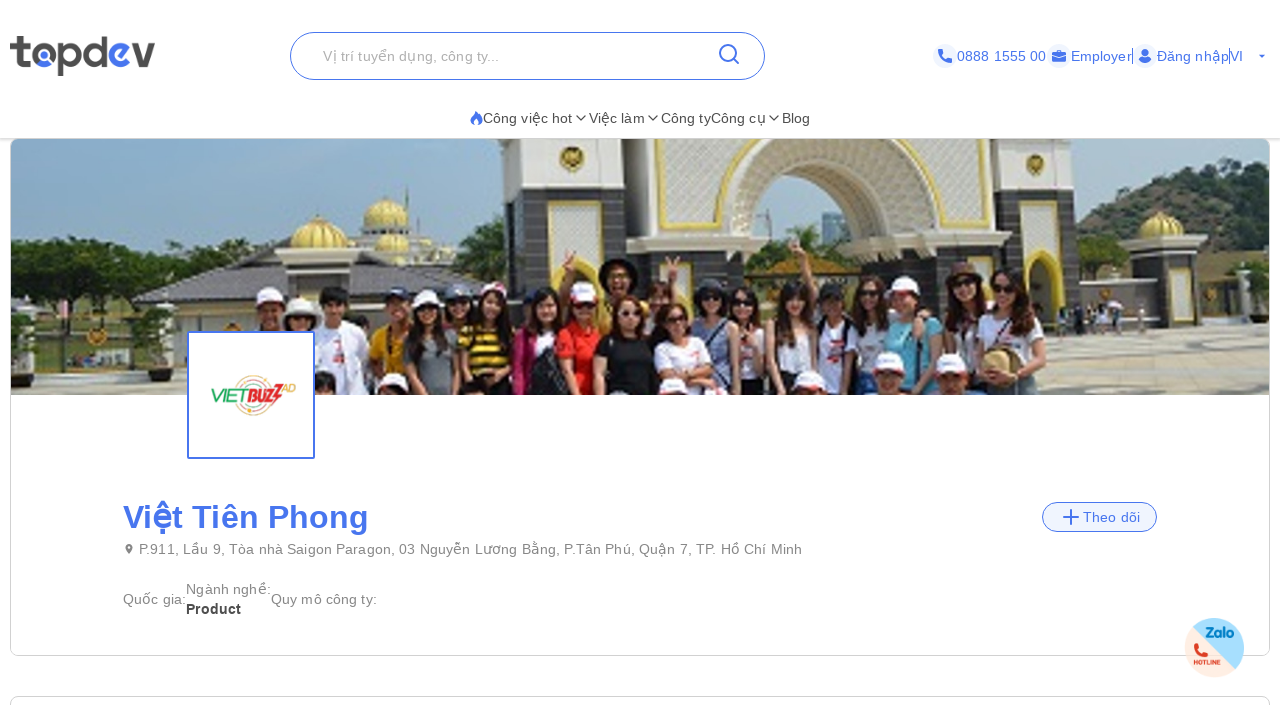

--- FILE ---
content_type: text/json;charset=utf-8
request_url: https://api.widget.zalo.me/v1/oa?oaid=3036806792708129653
body_size: 271
content:
{"error_message":"Success","data":{"oaMenu":[{"menuData":"","menuStatus":1,"listSubMenu":[],"menuId":1278034,"menuType":0,"menuName":"Tư vấn tuyển dụng IT"},{"menuData":"","menuStatus":1,"listSubMenu":[],"menuId":1278035,"menuType":0,"menuName":"Tư vấn mức lương IT"}],"name":"TopDev","avatar":"https://s160-ava-talk.zadn.vn/7/a/7/f/3/160/6bf9230420f493cce78f2550bd245756.jpg","guestEnabled":true},"error_code":0}

--- FILE ---
content_type: application/javascript
request_url: https://c.topdevvn.com/topdev/_next/static/chunks/1377-770f7b357655107d.js
body_size: 7387
content:
"use strict";(self.webpackChunk_N_E=self.webpackChunk_N_E||[]).push([[1377],{14212:function(e,t,n){var r=n(67741).Symbol;e.exports=r},7976:function(e,t,n){var r=n(14212),o=n(29829),i=n(8611),a=r?r.toStringTag:void 0;e.exports=function(e){return null==e?void 0===e?"[object Undefined]":"[object Null]":a&&a in Object(e)?o(e):i(e)}},81834:function(e){e.exports=function(e,t,n){var r=-1,o=e.length;t<0&&(t=-t>o?0:o+t),(n=n>o?o:n)<0&&(n+=o),o=t>n?0:n-t>>>0,t>>>=0;for(var i=Array(o);++r<o;)i[r]=e[r+t];return i}},33223:function(e,t,n){var r=n(49406),o=/^\s+/;e.exports=function(e){return e?e.slice(0,r(e)+1).replace(o,""):e}},58584:function(e,t,n){var r="object"==typeof n.g&&n.g&&n.g.Object===Object&&n.g;e.exports=r},29829:function(e,t,n){var r=n(14212),o=Object.prototype,i=o.hasOwnProperty,a=o.toString,l=r?r.toStringTag:void 0;e.exports=function(e){var t=i.call(e,l),n=e[l];try{e[l]=void 0;var r=!0}catch(e){}var o=a.call(e);return r&&(t?e[l]=n:delete e[l]),o}},30176:function(e){var t=/^(?:0|[1-9]\d*)$/;e.exports=function(e,n){var r=typeof e;return!!(n=null==n?9007199254740991:n)&&("number"==r||"symbol"!=r&&t.test(e))&&e>-1&&e%1==0&&e<n}},45021:function(e,t,n){var r=n(61595),o=n(10187),i=n(30176),a=n(70816);e.exports=function(e,t,n){if(!a(n))return!1;var l=typeof t;return("number"==l?!!(o(n)&&i(t,n.length)):"string"==l&&t in n)&&r(n[t],e)}},8611:function(e){var t=Object.prototype.toString;e.exports=function(e){return t.call(e)}},67741:function(e,t,n){var r=n(58584),o="object"==typeof self&&self&&self.Object===Object&&self,i=r||o||Function("return this")();e.exports=i},49406:function(e){var t=/\s/;e.exports=function(e){for(var n=e.length;n--&&t.test(e.charAt(n)););return n}},94419:function(e,t,n){var r=n(81834),o=n(45021),i=n(26018),a=Math.ceil,l=Math.max;e.exports=function(e,t,n){t=(n?o(e,t,n):void 0===t)?1:l(i(t),0);var u=null==e?0:e.length;if(!u||t<1)return[];for(var c=0,s=0,f=Array(a(u/t));c<u;)f[s++]=r(e,c,c+=t);return f}},61595:function(e){e.exports=function(e,t){return e===t||e!=e&&t!=t}},10187:function(e,t,n){var r=n(80509),o=n(54512);e.exports=function(e){return null!=e&&o(e.length)&&!r(e)}},80509:function(e,t,n){var r=n(7976),o=n(70816);e.exports=function(e){if(!o(e))return!1;var t=r(e);return"[object Function]"==t||"[object GeneratorFunction]"==t||"[object AsyncFunction]"==t||"[object Proxy]"==t}},54512:function(e){e.exports=function(e){return"number"==typeof e&&e>-1&&e%1==0&&e<=9007199254740991}},70816:function(e){e.exports=function(e){var t=typeof e;return null!=e&&("object"==t||"function"==t)}},19340:function(e){e.exports=function(e){return null!=e&&"object"==typeof e}},62704:function(e,t,n){var r=n(7976),o=n(19340);e.exports=function(e){return"symbol"==typeof e||o(e)&&"[object Symbol]"==r(e)}},55038:function(e,t,n){var r=n(89753),o=1/0;e.exports=function(e){return e?(e=r(e))===o||e===-o?(e<0?-1:1)*17976931348623157e292:e==e?e:0:0===e?e:0}},26018:function(e,t,n){var r=n(55038);e.exports=function(e){var t=r(e),n=t%1;return t==t?n?t-n:t:0}},89753:function(e,t,n){var r=n(33223),o=n(70816),i=n(62704),a=0/0,l=/^[-+]0x[0-9a-f]+$/i,u=/^0b[01]+$/i,c=/^0o[0-7]+$/i,s=parseInt;e.exports=function(e){if("number"==typeof e)return e;if(i(e))return a;if(o(e)){var t="function"==typeof e.valueOf?e.valueOf():e;e=o(t)?t+"":t}if("string"!=typeof e)return 0===e?e:+e;e=r(e);var n=u.test(e);return n||c.test(e)?s(e.slice(2),n?2:8):l.test(e)?a:+e}},57977:function(e,t,n){n.d(t,{Z:function(){return f}});var r=n(64090);/**
 * @license lucide-react v0.525.0 - ISC
 *
 * This source code is licensed under the ISC license.
 * See the LICENSE file in the root directory of this source tree.
 */let o=e=>e.replace(/([a-z0-9])([A-Z])/g,"$1-$2").toLowerCase(),i=e=>e.replace(/^([A-Z])|[\s-_]+(\w)/g,(e,t,n)=>n?n.toUpperCase():t.toLowerCase()),a=e=>{let t=i(e);return t.charAt(0).toUpperCase()+t.slice(1)},l=function(){for(var e=arguments.length,t=Array(e),n=0;n<e;n++)t[n]=arguments[n];return t.filter((e,t,n)=>!!e&&""!==e.trim()&&n.indexOf(e)===t).join(" ").trim()},u=e=>{for(let t in e)if(t.startsWith("aria-")||"role"===t||"title"===t)return!0};/**
 * @license lucide-react v0.525.0 - ISC
 *
 * This source code is licensed under the ISC license.
 * See the LICENSE file in the root directory of this source tree.
 */var c={xmlns:"http://www.w3.org/2000/svg",width:24,height:24,viewBox:"0 0 24 24",fill:"none",stroke:"currentColor",strokeWidth:2,strokeLinecap:"round",strokeLinejoin:"round"};/**
 * @license lucide-react v0.525.0 - ISC
 *
 * This source code is licensed under the ISC license.
 * See the LICENSE file in the root directory of this source tree.
 */let s=(0,r.forwardRef)((e,t)=>{let{color:n="currentColor",size:o=24,strokeWidth:i=2,absoluteStrokeWidth:a,className:s="",children:f,iconNode:p,...d}=e;return(0,r.createElement)("svg",{ref:t,...c,width:o,height:o,stroke:n,strokeWidth:a?24*Number(i)/Number(o):i,className:l("lucide",s),...!f&&!u(d)&&{"aria-hidden":"true"},...d},[...p.map(e=>{let[t,n]=e;return(0,r.createElement)(t,n)}),...Array.isArray(f)?f:[f]])}),f=(e,t)=>{let n=(0,r.forwardRef)((n,i)=>{let{className:u,...c}=n;return(0,r.createElement)(s,{ref:i,iconNode:t,className:l("lucide-".concat(o(a(e))),"lucide-".concat(e),u),...c})});return n.displayName=a(e),n}},49108:function(e,t,n){n.d(t,{Z:function(){return r}});let r=(0,n(57977).Z)("chevron-left",[["path",{d:"m15 18-6-6 6-6",key:"1wnfg3"}]])},37805:function(e,t,n){n.d(t,{Z:function(){return r}});let r=(0,n(57977).Z)("chevron-right",[["path",{d:"m9 18 6-6-6-6",key:"mthhwq"}]])},55211:function(e,t,n){n.d(t,{Z:function(){return r}});let r=(0,n(57977).Z)("heart",[["path",{d:"M19 14c1.49-1.46 3-3.21 3-5.5A5.5 5.5 0 0 0 16.5 3c-1.76 0-3 .5-4.5 2-1.5-1.5-2.74-2-4.5-2A5.5 5.5 0 0 0 2 8.5c0 2.3 1.5 4.05 3 5.5l7 7Z",key:"c3ymky"}]])},50950:function(e,t,n){n.d(t,{Z:function(){return r}});let r=(0,n(57977).Z)("move-right",[["path",{d:"M18 8L22 12L18 16",key:"1r0oui"}],["path",{d:"M2 12H22",key:"1m8cig"}]])},55542:function(e,t,n){n.d(t,{ee:function(){return U},VY:function(){return X},h_:function(){return $},fC:function(){return H},xz:function(){return B}});var r=n(64090),o=n(44991),i=n(61266),a=n(84104),l=n(1260),u=n(46165),c=n(78082),s=n(38687),f=n(16025),p=n(37881),d=n(12642),v=n(92826),h=n(3827),g=Symbol("radix.slottable");function y(e){return r.isValidElement(e)&&"function"==typeof e.type&&"__radixId"in e.type&&e.type.__radixId===g}var m=n(9310),x=n(66674),b=n(62356),w="Popover",[j,O]=(0,a.b)(w,[f.D7]),C=(0,f.D7)(),[A,S]=j(w),R=e=>{let{__scopePopover:t,children:n,open:o,defaultOpen:i,onOpenChange:a,modal:l=!1}=e,u=C(t),c=r.useRef(null),[p,d]=r.useState(!1),[v,g]=(0,m.T)({prop:o,defaultProp:null!=i&&i,onChange:a,caller:w});return(0,h.jsx)(f.fC,{...u,children:(0,h.jsx)(A,{scope:t,contentId:(0,s.M)(),triggerRef:c,open:v,onOpenChange:g,onOpenToggle:r.useCallback(()=>g(e=>!e),[g]),hasCustomAnchor:p,onCustomAnchorAdd:r.useCallback(()=>d(!0),[]),onCustomAnchorRemove:r.useCallback(()=>d(!1),[]),modal:l,children:n})})};R.displayName=w;var P="PopoverAnchor",E=r.forwardRef((e,t)=>{let{__scopePopover:n,...o}=e,i=S(P,n),a=C(n),{onCustomAnchorAdd:l,onCustomAnchorRemove:u}=i;return r.useEffect(()=>(l(),()=>u()),[l,u]),(0,h.jsx)(f.ee,{...a,...o,ref:t})});E.displayName=P;var k="PopoverTrigger",N=r.forwardRef((e,t)=>{let{__scopePopover:n,...r}=e,a=S(k,n),l=C(n),u=(0,i.e)(t,a.triggerRef),c=(0,h.jsx)(v.WV.button,{type:"button","aria-haspopup":"dialog","aria-expanded":a.open,"aria-controls":a.contentId,"data-state":Y(a.open),...r,ref:u,onClick:(0,o.Mj)(e.onClick,a.onOpenToggle)});return a.hasCustomAnchor?c:(0,h.jsx)(f.ee,{asChild:!0,...l,children:c})});N.displayName=k;var F="PopoverPortal",[D,I]=j(F,{forceMount:void 0}),M=e=>{let{__scopePopover:t,forceMount:n,children:r,container:o}=e,i=S(F,t);return(0,h.jsx)(D,{scope:t,forceMount:n,children:(0,h.jsx)(d.z,{present:n||i.open,children:(0,h.jsx)(p.h,{asChild:!0,container:o,children:r})})})};M.displayName=F;var W="PopoverContent",_=r.forwardRef((e,t)=>{let n=I(W,e.__scopePopover),{forceMount:r=n.forceMount,...o}=e,i=S(W,e.__scopePopover);return(0,h.jsx)(d.z,{present:r||i.open,children:i.modal?(0,h.jsx)(V,{...o,ref:t}):(0,h.jsx)(z,{...o,ref:t})})});_.displayName=W;var Z=function(e){let t=function(e){let t=r.forwardRef((e,t)=>{let{children:n,...o}=e;if(r.isValidElement(n)){var a,l;let e,u;let c=(e=null===(a=Object.getOwnPropertyDescriptor(n.props,"ref"))||void 0===a?void 0:a.get)&&"isReactWarning"in e&&e.isReactWarning?n.ref:(e=null===(l=Object.getOwnPropertyDescriptor(n,"ref"))||void 0===l?void 0:l.get)&&"isReactWarning"in e&&e.isReactWarning?n.props.ref:n.props.ref||n.ref,s=function(e,t){let n={...t};for(let r in t){let o=e[r],i=t[r];/^on[A-Z]/.test(r)?o&&i?n[r]=function(){for(var e=arguments.length,t=Array(e),n=0;n<e;n++)t[n]=arguments[n];let r=i(...t);return o(...t),r}:o&&(n[r]=o):"style"===r?n[r]={...o,...i}:"className"===r&&(n[r]=[o,i].filter(Boolean).join(" "))}return{...e,...n}}(o,n.props);return n.type!==r.Fragment&&(s.ref=t?(0,i.F)(t,c):c),r.cloneElement(n,s)}return r.Children.count(n)>1?r.Children.only(null):null});return t.displayName="".concat(e,".SlotClone"),t}(e),n=r.forwardRef((e,n)=>{let{children:o,...i}=e,a=r.Children.toArray(o),l=a.find(y);if(l){let e=l.props.children,o=a.map(t=>t!==l?t:r.Children.count(e)>1?r.Children.only(null):r.isValidElement(e)?e.props.children:null);return(0,h.jsx)(t,{...i,ref:n,children:r.isValidElement(e)?r.cloneElement(e,void 0,o):null})}return(0,h.jsx)(t,{...i,ref:n,children:o})});return n.displayName="".concat(e,".Slot"),n}("PopoverContent.RemoveScroll"),V=r.forwardRef((e,t)=>{let n=S(W,e.__scopePopover),a=r.useRef(null),l=(0,i.e)(t,a),u=r.useRef(!1);return r.useEffect(()=>{let e=a.current;if(e)return(0,x.Ry)(e)},[]),(0,h.jsx)(b.Z,{as:Z,allowPinchZoom:!0,children:(0,h.jsx)(T,{...e,ref:l,trapFocus:n.open,disableOutsidePointerEvents:!0,onCloseAutoFocus:(0,o.Mj)(e.onCloseAutoFocus,e=>{var t;e.preventDefault(),u.current||null===(t=n.triggerRef.current)||void 0===t||t.focus()}),onPointerDownOutside:(0,o.Mj)(e.onPointerDownOutside,e=>{let t=e.detail.originalEvent,n=0===t.button&&!0===t.ctrlKey,r=2===t.button||n;u.current=r},{checkForDefaultPrevented:!1}),onFocusOutside:(0,o.Mj)(e.onFocusOutside,e=>e.preventDefault(),{checkForDefaultPrevented:!1})})})}),z=r.forwardRef((e,t)=>{let n=S(W,e.__scopePopover),o=r.useRef(!1),i=r.useRef(!1);return(0,h.jsx)(T,{...e,ref:t,trapFocus:!1,disableOutsidePointerEvents:!1,onCloseAutoFocus:t=>{var r,a;null===(r=e.onCloseAutoFocus)||void 0===r||r.call(e,t),t.defaultPrevented||(o.current||null===(a=n.triggerRef.current)||void 0===a||a.focus(),t.preventDefault()),o.current=!1,i.current=!1},onInteractOutside:t=>{var r,a;null===(r=e.onInteractOutside)||void 0===r||r.call(e,t),t.defaultPrevented||(o.current=!0,"pointerdown"!==t.detail.originalEvent.type||(i.current=!0));let l=t.target;(null===(a=n.triggerRef.current)||void 0===a?void 0:a.contains(l))&&t.preventDefault(),"focusin"===t.detail.originalEvent.type&&i.current&&t.preventDefault()}})}),T=r.forwardRef((e,t)=>{let{__scopePopover:n,trapFocus:r,onOpenAutoFocus:o,onCloseAutoFocus:i,disableOutsidePointerEvents:a,onEscapeKeyDown:s,onPointerDownOutside:p,onFocusOutside:d,onInteractOutside:v,...g}=e,y=S(W,n),m=C(n);return(0,u.EW)(),(0,h.jsx)(c.M,{asChild:!0,loop:!0,trapped:r,onMountAutoFocus:o,onUnmountAutoFocus:i,children:(0,h.jsx)(l.XB,{asChild:!0,disableOutsidePointerEvents:a,onInteractOutside:v,onEscapeKeyDown:s,onPointerDownOutside:p,onFocusOutside:d,onDismiss:()=>y.onOpenChange(!1),children:(0,h.jsx)(f.VY,{"data-state":Y(y.open),role:"dialog",id:y.contentId,...m,...g,ref:t,style:{...g.style,"--radix-popover-content-transform-origin":"var(--radix-popper-transform-origin)","--radix-popover-content-available-width":"var(--radix-popper-available-width)","--radix-popover-content-available-height":"var(--radix-popper-available-height)","--radix-popover-trigger-width":"var(--radix-popper-anchor-width)","--radix-popover-trigger-height":"var(--radix-popper-anchor-height)"}})})})}),L="PopoverClose";function Y(e){return e?"open":"closed"}r.forwardRef((e,t)=>{let{__scopePopover:n,...r}=e,i=S(L,n);return(0,h.jsx)(v.WV.button,{type:"button",...r,ref:t,onClick:(0,o.Mj)(e.onClick,()=>i.onOpenChange(!1))})}).displayName=L,r.forwardRef((e,t)=>{let{__scopePopover:n,...r}=e,o=C(n);return(0,h.jsx)(f.Eh,{...o,...r,ref:t})}).displayName="PopoverArrow";var H=R,U=E,B=N,$=M,X=_},16025:function(e,t,n){n.d(t,{ee:function(){return D},Eh:function(){return M},VY:function(){return I},fC:function(){return F},D7:function(){return g}});var r=n(64090),o=n(69707),i=n(12687),a=n(92826),l=n(3827),u=r.forwardRef((e,t)=>{let{children:n,width:r=10,height:o=5,...i}=e;return(0,l.jsx)(a.WV.svg,{...i,ref:t,width:r,height:o,viewBox:"0 0 30 10",preserveAspectRatio:"none",children:e.asChild?n:(0,l.jsx)("polygon",{points:"0,0 30,0 15,10"})})});u.displayName="Arrow";var c=n(61266),s=n(84104),f=n(39830),p=n(32618),d=n(76769),v="Popper",[h,g]=(0,s.b)(v),[y,m]=h(v),x=e=>{let{__scopePopper:t,children:n}=e,[o,i]=r.useState(null);return(0,l.jsx)(y,{scope:t,anchor:o,onAnchorChange:i,children:n})};x.displayName=v;var b="PopperAnchor",w=r.forwardRef((e,t)=>{let{__scopePopper:n,virtualRef:o,...i}=e,u=m(b,n),s=r.useRef(null),f=(0,c.e)(t,s),p=r.useRef(null);return r.useEffect(()=>{let e=p.current;p.current=(null==o?void 0:o.current)||s.current,e!==p.current&&u.onAnchorChange(p.current)}),o?null:(0,l.jsx)(a.WV.div,{...i,ref:f})});w.displayName=b;var j="PopperContent",[O,C]=h(j),A=r.forwardRef((e,t)=>{var n,u,s,v,h,g,y,x;let{__scopePopper:b,side:w="bottom",sideOffset:C=0,align:A="center",alignOffset:S=0,arrowPadding:R=0,avoidCollisions:P=!0,collisionBoundary:F=[],collisionPadding:D=0,sticky:I="partial",hideWhenDetached:M=!1,updatePositionStrategy:W="optimized",onPlaced:_,...Z}=e,V=m(j,b),[z,T]=r.useState(null),L=(0,c.e)(t,e=>T(e)),[Y,H]=r.useState(null),U=(0,d.t)(Y),B=null!==(y=null==U?void 0:U.width)&&void 0!==y?y:0,$=null!==(x=null==U?void 0:U.height)&&void 0!==x?x:0,X="number"==typeof D?D:{top:0,right:0,bottom:0,left:0,...D},q=Array.isArray(F)?F:[F],G=q.length>0,K={padding:X,boundary:q.filter(E),altBoundary:G},{refs:J,floatingStyles:Q,placement:ee,isPositioned:et,middlewareData:en}=(0,o.YF)({strategy:"fixed",placement:w+("center"!==A?"-"+A:""),whileElementsMounted:function(){for(var e=arguments.length,t=Array(e),n=0;n<e;n++)t[n]=arguments[n];return(0,i.Me)(...t,{animationFrame:"always"===W})},elements:{reference:V.anchor},middleware:[(0,o.cv)({mainAxis:C+$,alignmentAxis:S}),P&&(0,o.uY)({mainAxis:!0,crossAxis:!1,limiter:"partial"===I?(0,o.dr)():void 0,...K}),P&&(0,o.RR)({...K}),(0,o.dp)({...K,apply:e=>{let{elements:t,rects:n,availableWidth:r,availableHeight:o}=e,{width:i,height:a}=n.reference,l=t.floating.style;l.setProperty("--radix-popper-available-width","".concat(r,"px")),l.setProperty("--radix-popper-available-height","".concat(o,"px")),l.setProperty("--radix-popper-anchor-width","".concat(i,"px")),l.setProperty("--radix-popper-anchor-height","".concat(a,"px"))}}),Y&&(0,o.x7)({element:Y,padding:R}),k({arrowWidth:B,arrowHeight:$}),M&&(0,o.Cp)({strategy:"referenceHidden",...K})]}),[er,eo]=N(ee),ei=(0,f.W)(_);(0,p.b)(()=>{et&&(null==ei||ei())},[et,ei]);let ea=null===(n=en.arrow)||void 0===n?void 0:n.x,el=null===(u=en.arrow)||void 0===u?void 0:u.y,eu=(null===(s=en.arrow)||void 0===s?void 0:s.centerOffset)!==0,[ec,es]=r.useState();return(0,p.b)(()=>{z&&es(window.getComputedStyle(z).zIndex)},[z]),(0,l.jsx)("div",{ref:J.setFloating,"data-radix-popper-content-wrapper":"",style:{...Q,transform:et?Q.transform:"translate(0, -200%)",minWidth:"max-content",zIndex:ec,"--radix-popper-transform-origin":[null===(v=en.transformOrigin)||void 0===v?void 0:v.x,null===(h=en.transformOrigin)||void 0===h?void 0:h.y].join(" "),...(null===(g=en.hide)||void 0===g?void 0:g.referenceHidden)&&{visibility:"hidden",pointerEvents:"none"}},dir:e.dir,children:(0,l.jsx)(O,{scope:b,placedSide:er,onArrowChange:H,arrowX:ea,arrowY:el,shouldHideArrow:eu,children:(0,l.jsx)(a.WV.div,{"data-side":er,"data-align":eo,...Z,ref:L,style:{...Z.style,animation:et?void 0:"none"}})})})});A.displayName=j;var S="PopperArrow",R={top:"bottom",right:"left",bottom:"top",left:"right"},P=r.forwardRef(function(e,t){let{__scopePopper:n,...r}=e,o=C(S,n),i=R[o.placedSide];return(0,l.jsx)("span",{ref:o.onArrowChange,style:{position:"absolute",left:o.arrowX,top:o.arrowY,[i]:0,transformOrigin:{top:"",right:"0 0",bottom:"center 0",left:"100% 0"}[o.placedSide],transform:{top:"translateY(100%)",right:"translateY(50%) rotate(90deg) translateX(-50%)",bottom:"rotate(180deg)",left:"translateY(50%) rotate(-90deg) translateX(50%)"}[o.placedSide],visibility:o.shouldHideArrow?"hidden":void 0},children:(0,l.jsx)(u,{...r,ref:t,style:{...r.style,display:"block"}})})});function E(e){return null!==e}P.displayName=S;var k=e=>({name:"transformOrigin",options:e,fn(t){var n,r,o,i,a;let{placement:l,rects:u,middlewareData:c}=t,s=(null===(n=c.arrow)||void 0===n?void 0:n.centerOffset)!==0,f=s?0:e.arrowWidth,p=s?0:e.arrowHeight,[d,v]=N(l),h={start:"0%",center:"50%",end:"100%"}[v],g=(null!==(i=null===(r=c.arrow)||void 0===r?void 0:r.x)&&void 0!==i?i:0)+f/2,y=(null!==(a=null===(o=c.arrow)||void 0===o?void 0:o.y)&&void 0!==a?a:0)+p/2,m="",x="";return"bottom"===d?(m=s?h:"".concat(g,"px"),x="".concat(-p,"px")):"top"===d?(m=s?h:"".concat(g,"px"),x="".concat(u.floating.height+p,"px")):"right"===d?(m="".concat(-p,"px"),x=s?h:"".concat(y,"px")):"left"===d&&(m="".concat(u.floating.width+p,"px"),x=s?h:"".concat(y,"px")),{data:{x:m,y:x}}}});function N(e){let[t,n="center"]=e.split("-");return[t,n]}var F=x,D=w,I=A,M=P},76769:function(e,t,n){n.d(t,{t:function(){return i}});var r=n(64090),o=n(32618);function i(e){let[t,n]=r.useState(void 0);return(0,o.b)(()=>{if(e){n({width:e.offsetWidth,height:e.offsetHeight});let t=new ResizeObserver(t=>{let r,o;if(!Array.isArray(t)||!t.length)return;let i=t[0];if("borderBoxSize"in i){let e=i.borderBoxSize,t=Array.isArray(e)?e[0]:e;r=t.inlineSize,o=t.blockSize}else r=e.offsetWidth,o=e.offsetHeight;n({width:r,height:o})});return t.observe(e,{box:"border-box"}),()=>t.unobserve(e)}n(void 0)},[e]),t}},66679:function(e,t,n){n.d(t,{Z:function(){return o}});let r={active:!0,breakpoints:{},delay:4e3,jump:!1,playOnInit:!0,stopOnFocusIn:!0,stopOnInteraction:!0,stopOnMouseEnter:!1,stopOnLastSnap:!1,rootNode:null};function o(){let e,t,n,i,a=arguments.length>0&&void 0!==arguments[0]?arguments[0]:{},l=null,u=0,c=!1,s=!1,f=!1,p=!1;function d(){if(!n){if(g()){f=!0;return}c||t.emit("autoplay:play"),function(){let{ownerWindow:e}=t.internalEngine();e.clearTimeout(u),u=e.setTimeout(w,i[t.selectedScrollSnap()]),l=new Date().getTime(),t.emit("autoplay:timerset")}(),c=!0}}function v(){n||(c&&t.emit("autoplay:stop"),function(){let{ownerWindow:e}=t.internalEngine();e.clearTimeout(u),u=0,l=null,t.emit("autoplay:timerstopped")}(),c=!1)}function h(){if(g())return f=c,v();f&&d()}function g(){let{ownerDocument:e}=t.internalEngine();return"hidden"===e.visibilityState}function y(){s||v()}function m(){s||d()}function x(){s=!0,v()}function b(){s=!1,d()}function w(){let{index:n}=t.internalEngine(),r=n.clone().add(1).get(),o=t.scrollSnapList().length-1,i=e.stopOnLastSnap&&r===o;if(t.canScrollNext()?t.scrollNext(p):t.scrollTo(0,p),t.emit("autoplay:select"),i)return v();d()}return{name:"autoplay",options:a,init:function(l,u){t=l;let{mergeOptions:c,optionsAtMedia:s}=u,f=c(r,o.globalOptions);if(e=s(c(f,a)),t.scrollSnapList().length<=1)return;p=e.jump,n=!1,i=function(e,t){let n=e.scrollSnapList();return"number"==typeof t?n.map(()=>t):t(n,e)}(t,e.delay);let{eventStore:g,ownerDocument:w}=t.internalEngine(),j=!!t.internalEngine().options.watchDrag,O=function(e,t){let n=e.rootNode();return t&&t(n)||n}(t,e.rootNode);g.add(w,"visibilitychange",h),j&&t.on("pointerDown",y),j&&!e.stopOnInteraction&&t.on("pointerUp",m),e.stopOnMouseEnter&&g.add(O,"mouseenter",x),e.stopOnMouseEnter&&!e.stopOnInteraction&&g.add(O,"mouseleave",b),e.stopOnFocusIn&&t.on("slideFocusStart",v),e.stopOnFocusIn&&!e.stopOnInteraction&&g.add(t.containerNode(),"focusout",d),e.playOnInit&&d()},destroy:function(){t.off("pointerDown",y).off("pointerUp",m).off("slideFocusStart",v),v(),n=!0,c=!1},play:function(e){void 0!==e&&(p=e),d()},stop:function(){c&&v()},reset:function(){c&&d()},isPlaying:function(){return c},timeUntilNext:function(){return l?i[t.selectedScrollSnap()]-(new Date().getTime()-l):null}}}o.globalOptions=void 0},12574:function(e,t,n){n.d(t,{U:function(){return u}});var r=n(64090);let o=e=>{let t;let n=new Set,r=(e,r)=>{let o="function"==typeof e?e(t):e;if(!Object.is(o,t)){let e=t;t=(null!=r?r:"object"!=typeof o||null===o)?o:Object.assign({},t,o),n.forEach(n=>n(t,e))}},o=()=>t,i={setState:r,getState:o,getInitialState:()=>a,subscribe:e=>(n.add(e),()=>n.delete(e))},a=t=e(r,o,i);return i},i=e=>e?o(e):o,a=e=>e,l=e=>{let t=i(e),n=e=>(function(e){let t=arguments.length>1&&void 0!==arguments[1]?arguments[1]:a,n=r.useSyncExternalStore(e.subscribe,r.useCallback(()=>t(e.getState()),[e,t]),r.useCallback(()=>t(e.getInitialState()),[e,t]));return r.useDebugValue(n),n})(t,e);return Object.assign(n,t),n},u=e=>e?l(e):l}}]);

--- FILE ---
content_type: text/x-component
request_url: https://topdev.vn/nha-tuyen-dung?src=topdev.vn&medium=mainmenu&_rsc=1et5r
body_size: 323
content:
0:["bwlArQoYgC-P49IJIVEGV",[["children",["locale","vi","d"],"children","companies","children","__PAGE__?{\"src\":\"topdev.vn\",\"medium\":\"mainmenu\",\"locale\":\"vi\"}",["__PAGE__?{\"src\":\"topdev.vn\",\"medium\":\"mainmenu\",\"locale\":\"vi\"}",{}],null,null]]]


--- FILE ---
content_type: text/json;charset=utf-8
request_url: https://api.widget.zalo.me/v1/oa?oaid=3036806792708129653
body_size: 626
content:
{"error_message":"Success","data":{"des":"TopDev là nền tảng tuyển dụng IT hàng đầu tại Việt Nam sở hữu hơn 380,000 dữ liệu nhân sự IT/ Developer, 800.000 lượt truy cập hàng tháng và phục vụ hơn 3.500 khách hàng doanh nghiệp.","oaMenu":[{"menuData":"","menuStatus":1,"listSubMenu":[],"menuId":1278034,"menuType":0,"menuName":"Tư vấn tuyển dụng IT"},{"menuData":"","menuStatus":1,"listSubMenu":[],"menuId":1278035,"menuType":0,"menuName":"Tư vấn mức lương IT"}],"name":"TopDev","avatar":"https://s160-ava-talk.zadn.vn/7/a/7/f/3/160/6bf9230420f493cce78f2550bd245756.jpg","id":"5513653896526695490","coverphoto":"https://cover-talk.zadn.vn/c/7/b/6/15/6bf9230420f493cce78f2550bd245756.jpg","guestEnabled":true},"error_code":0}